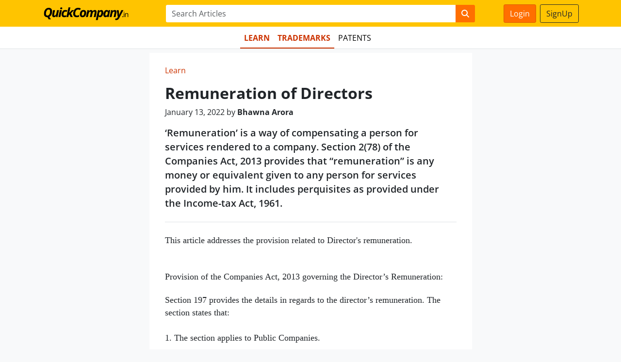

--- FILE ---
content_type: text/html; charset=utf-8
request_url: https://www.quickcompany.in/articles/remuneration-of-directors
body_size: 3725
content:
<!DOCTYPE html>
<html lang="en">
  <head>
    <meta charset="utf-8">
    <meta http-equiv="X-UA-Compatible" content="IE=Edge,chrome=1">
    <meta name="viewport" content="width=device-width, initial-scale=1.0">
      <meta name="turbo-visit-control" content="reload">
    <title>Remuneration of Directors</title>
<meta name="description" content="‘Remuneration’ is a way of compensating a person for services rendered to a company. Section 2(78) of the Companies Act, 2013 provides that “remuneration” is any money or equivalent given to any person for services provided by him.">
<link rel="canonical" href="https://www.quickcompany.in/articles/remuneration-of-directors">
    <meta name="csrf-param" content="authenticity_token" />
<meta name="csrf-token" content="gbniybMrmuywkgiZBUE5Y_KQFTAQxDXbEOrpoLcHnQRGldcs0ZD1WXZ7Mt4eMDhzeV72I_db9tJUJR6xAkvnrQ" />
    
    <link rel="stylesheet" href="/assets/bootstrap-303c8b139346dbe20a5cec5ca476e5f936253a828b120ff5695be598cc6ee45f.css" data-turbo-track="reload" />
    <script src="/assets/bootstrap5-70c9bef6f8f65a0ff26966565442777e9f652f31e7080928aaed82fce4c8fd4b.js" data-turbo-track="reload" defer="defer"></script>
  </head>
  <body class="d-flex flex-column min-vh-100 bg-light">
    <nav class="navbar navbar-expand-lg" style="background: #FFC400; font-weight: 500;">
  <div class="container-sm justify-content-start">
    <div class="d-fle x" id="navbar-fixed">
      <div class="p-0 flex-grow-1">
        <button class="navbar-toggler" style="padding: 3px 8px;" type="button" data-bs-toggle="offcanvas" data-bs-target="#sidebar" aria-controls="navbarScroll" aria-expanded="false" aria-label="Toggle navigation">
          <span class="navbar-toggler-icon"></span>
        </button>
        <a class="navbar-brand" href="/"><img style="height: 39px; padding-left: 6px" src="/assets/quickcompany-logo-yellow-9e1eaa995984b8e85d827279b82c2efe167b7ed9746d03b97e9fd0d29cca83be.png" /></a>
      </div>
      <div class="p-0 flex-shrink-1 d-lg-none">
          <a class="btn btn-primary me-0" href="https://www.quickcompany.in/users/sign_in">Login</a>
      </div>
    </div>
    <div class="col-12 col-lg-7" id="navbar-search">
      <div data-controller="searchbox">
        <form data-turbo-frame="stage" data-turbo-action="advance" data-searchbox-target="item" role="form" class="w-100" action="/articles/search" accept-charset="UTF-8" method="get">
          <div class="input-group me-2">
            <input type="text" name="q" class="form-control border-0" placeholder="Search Articles" required>
            <button class="btn btn-primary border-0" type="submit"><i class="fa fa-search"></i></button>
          </div>
</form>      </div>
    </div>
    <div class="d-none d-lg-block col-lg-2 text-end" style="border: solid 0px #cc3300">
        <a class="btn btn-primary me-1" href="https://www.quickcompany.in/users/sign_in">Login</a>
        <a class="btn btn-outline-dark" href="https://www.quickcompany.in/users/sign_up">SignUp</a>
    </div>
  </div>
</nav>

<!-- Menu Shoud be in a Partial -->
<div class="nav-scroller pt-2 mb-2 border-bottom bg-white">
  <nav class="nav nav-underline justify-content-center container">
    <a class="text-uppercase nav-item nav-link link-body-emphasis pb-2 px-2 active" href="/learn" style="text-decoration: none">Learn</a>
    <a class="text-uppercase nav-item nav-link link-body-emphasis pb-2 px-2 active" href="/learn/trademarks" style="text-decoration: none">Trademarks</a>
    <a class="text-uppercase nav-item nav-link link-body-emphasis pb-2 px-2" href="/learn/patents" style="text-decoration: none">Patents</a>
    <a class="text-uppercase nav-item nav-link link-body-emphasis pb-2 px-1 d-none" href="#">Design</a>
    <a class="text-uppercase nav-item nav-link link-body-emphasis pb-2 px-1 d-none" href="#">Copyright</a>
  </nav>
</div>
    <turbo-frame id="modal"></turbo-frame>
    <div id="flash">
    </div>
    <div class="container">
      <div class="row">
        <div class="col-12">
  <div class="row">
    <div class="col-lg-7 col-md-9 offset-md-3 bg-white p-4 border-bottom mx-auto">
      <div class="px-2">
        <ol class="breadcrumb">
          <li class="breadcrumb-item"><a href="/learn">Learn</a></li>
        </ol>
        <h2 class="mb-1 fw-bolder">Remuneration of Directors</h2>
        <p class="pt-1">January 13, 2022 by 
          <strong>Bhawna Arora</strong>
        </p>
        <div class="article" styl e="letter-spacing: -0.5px">
            <h5 class="border-bottom pb-4 mb-4" style="line-height: 1.46em; font-weight: 500">
              ‘Remuneration’ is a way of compensating a person for services rendered to a company. Section 2(78) of the Companies Act, 2013 provides that “remuneration” is any money or equivalent given to any person for services provided by him. It includes perquisites as provided under the Income-tax Act, 1961.

            </h5>

          <p>This article addresses the provision related to Director's remuneration.</p>

<p><br />
Provision of the Companies Act, 2013 governing the Director’s Remuneration:</p>

<p>Section 197 provides the details in regards to the director’s remuneration. The section states that:<br />
<br />
1. The section applies to Public Companies.<br />
<br />
2. The total remuneration paid to <a href="https://quickcompany.in/articles/director-rights-in-a-company">Directors</a>, Managing Director (MD), Whole-Time Director (WTD), and manager shall not be more than eleven percent of the company's net profits for that financial year.<br />
<br />
3. Managerial remuneration exceeding 11% can be paid after obtaining approval from shareholders by passing a special resolution; and subject to the provisions of Schedule V.<br />
<br />
4. The limits imposed on the payment of managerial remuneration are:<meta charset="utf-8" /><br />
 </p>

<table>
	<colgroup>
		<col width="295" />
		<col width="305" />
	</colgroup>
	<tbody>
		<tr>
			<td>
			<p dir="ltr"><b id="docs-internal-guid-6074a1ba-7fff-a003-8c56-8b98d323bf26">Particulars</b></p>
			</td>
			<td>
			<p dir="ltr"><b id="docs-internal-guid-6074a1ba-7fff-a003-8c56-8b98d323bf26">Maximum Remuneration for a year</b></p>

			<p dir="ltr"><b id="docs-internal-guid-6074a1ba-7fff-a003-8c56-8b98d323bf26">(% of the net profits of company)</b></p>
			</td>
		</tr>
		<tr>
			<td>
			<p dir="ltr"><b id="docs-internal-guid-6074a1ba-7fff-a003-8c56-8b98d323bf26">Overall limit</b></p>
			</td>
			<td>
			<p dir="ltr"><b id="docs-internal-guid-6074a1ba-7fff-a003-8c56-8b98d323bf26">11%</b></p>
			</td>
		</tr>
		<tr>
			<td>
			<p dir="ltr"><b id="docs-internal-guid-6074a1ba-7fff-a003-8c56-8b98d323bf26">To anyone</b></p>

			<ul>
				<li aria-level="1" dir="ltr">
				<p dir="ltr" role="presentation"><b id="docs-internal-guid-6074a1ba-7fff-a003-8c56-8b98d323bf26">MD; or</b></p>
				</li>
				<li aria-level="1" dir="ltr">
				<p dir="ltr" role="presentation"><b id="docs-internal-guid-6074a1ba-7fff-a003-8c56-8b98d323bf26">WTD or Manager</b></p>
				</li>
			</ul>
			</td>
			<td>
			<p dir="ltr"><b id="docs-internal-guid-6074a1ba-7fff-a003-8c56-8b98d323bf26">5%</b></p>
			</td>
		</tr>
		<tr>
			<td>
			<p dir="ltr"><b id="docs-internal-guid-6074a1ba-7fff-a003-8c56-8b98d323bf26">If more than one MD; or</b></p>

			<p dir="ltr"><b id="docs-internal-guid-6074a1ba-7fff-a003-8c56-8b98d323bf26">WTD or manager</b></p>

			<p dir="ltr"><b id="docs-internal-guid-6074a1ba-7fff-a003-8c56-8b98d323bf26">(for all such Directors and managers together)</b></p>
			</td>
			<td>
			<p dir="ltr"><b id="docs-internal-guid-6074a1ba-7fff-a003-8c56-8b98d323bf26">10%</b></p>
			</td>
		</tr>
		<tr>
			<td>
			<p dir="ltr"><b id="docs-internal-guid-6074a1ba-7fff-a003-8c56-8b98d323bf26">To Directors who are</b></p>

			<ul>
				<li aria-level="1" dir="ltr">
				<p dir="ltr" role="presentation"><b id="docs-internal-guid-6074a1ba-7fff-a003-8c56-8b98d323bf26">Neither MD nor WTD</b></p>
				</li>
			</ul>
			</td>
			<td>
			<p dir="ltr"><b id="docs-internal-guid-6074a1ba-7fff-a003-8c56-8b98d323bf26">1% (if there is an MD or WTD or manager)</b></p>

			<p dir="ltr"><b id="docs-internal-guid-6074a1ba-7fff-a003-8c56-8b98d323bf26">OR</b></p>

			<p dir="ltr"><b id="docs-internal-guid-6074a1ba-7fff-a003-8c56-8b98d323bf26">3% (in other cases)</b></p>
			</td>
		</tr>
	</tbody>
</table>

<p> </p>

<p>If the company has defaulted in the payment of any Bank/<a href="https://quickcompany.in/articles/faqs-public-limited-company">Public</a> Financial Institution/Non-Convertible Debenture (NCD) holders/other secured creditors, prior approval of the creditors shall be required before obtaining approval in the general meeting.</p>

<h2>Director’s Remuneration vs. Salary:</h2>

<p>The concept of remuneration and salary goes towards divergent roads while calculating as salary means a fixed amount of money paid to an <a href="https://quickcompany.in/articles/esic-portal">employee</a> regularly. Such an amount is fixed and agreed upon by both employee and the employer. It is a subset of remuneration.</p>

<p>Whereas the term remuneration includes compensation given by the <a href="https://quickcompany.in/articles/post-company-registration-of-a-private-limited-company">company</a> to its directors for the services rendered by them towards the company. It includes how a director is compensated for his work and his role in the company. This can be through fees, salary, use of company assets, and all the privileges that a director can benefit from being a part of the company. Hence, making remuneration a wider term which includes salary as well. </p>

<p>Though being different concepts of payment, the terms salary and remuneration are often used interchangeably—the Income Tax Act, 1961, where the director’s remuneration is treated as salary. In accordance with Section 16 read with Section 192 of the Act, all directors' remuneration will be covered under head "Salary" for taxation purposes. The company must deduct TDS on such amount except the sitting fees amount.</p>

<p>Section 197 and Schedule V provision stating the concept of Board of Director’s remuneration applies to Public Companies. The remuneration payable to directors in a <a href="https://quickcompany.in/articles/private-limited-company">Private</a> Company shall not be covered under the limits of maximum remuneration payable as per the Act. This implies that director remuneration in Private Limited Company has no specified limits as per the Act.<br />
 </p>

<div class="well well-lg">Contact our experts for services related to any kind of company incorporation or visit our website for Director search. To know more visit <a href="https://www.quickcompany.in/director">Quick Company</a>.</div>


        </div>
      </div>
    </div><!-- end of Article Div -->

    <div class="col-md-7 offset-md-3 bg-white p-4 border-bottom mx-auto mb-2">
      <div class="px-2">
      <h4 class="fw-bolder">Related Articles</h4>
        <ul class="pt-2" style="line-height: 1.6 !important">
            <li style="font-size: 1.16em">
                <a href="/articles/directorship-complete-details">Directorship - Complete Details</a>
            </li>
            <li style="font-size: 1.16em">
                <a href="/articles/exemptions-for-private-limited-companies">Exemptions for Private Limited Companies</a>
            </li>
            <li style="font-size: 1.16em">
                <a href="/articles/related-parties-as-per-companies-act-2013">Related Parties as Per Companies Act 2013</a>
            </li>
            <li style="font-size: 1.16em">
                <a href="/articles/related-party-under-company-act-2013">Related Party under Company Act 2013</a>
            </li>
        </ul>
      </div>
    </div>
  </div>
</div>
      </div>
     </div>
    <footer class="footer mt-auto pt-3 border-top">
  <div class="container">
    <ul class="nav justify-content-center pb-3">
      <li class="nav-item"><a href="/" class="nav-link px-2 text-muted">Home</a></li>
      <li class="nav-item"><a href="/trademarks" class="nav-link px-2 text-muted">Trademark Search</a></li>
      <li class="nav-item"><a href="/company" class="nav-link px-2 text-muted">Company Search</a></li>
      <li class="nav-item"><a href="/terms" class="nav-link px-2 text-muted">Terms / Conditions</a></li>
      <li class="nav-item"><a href="/privacy" class="nav-link px-2 text-muted">Privacy</a></li>
      <li class="nav-item"><a href="/about" class="nav-link px-2 text-muted">About</a></li>
      <li class="nav-item"><a href="/contact" class="nav-link px-2 text-muted">Contact Us</a></li>
    </ul>
  </div>
</footer>

  </body>
</html>
